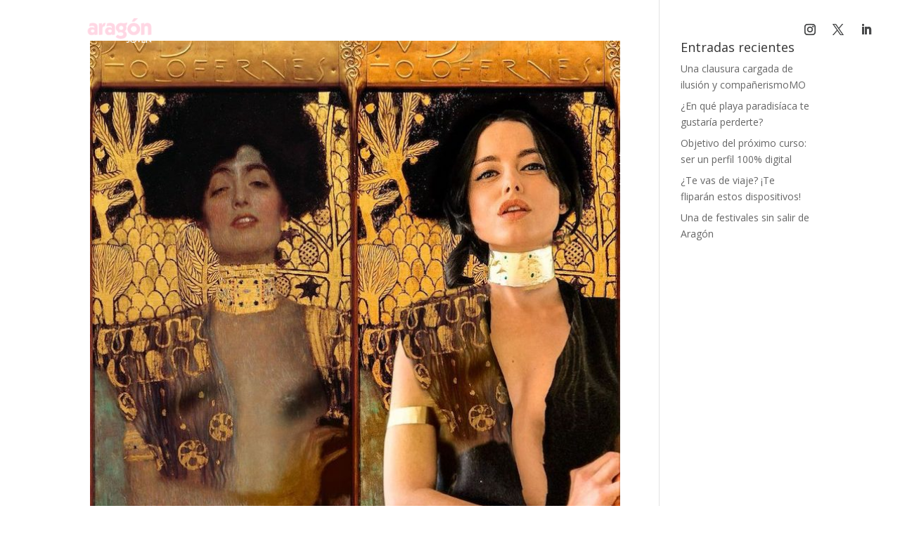

--- FILE ---
content_type: text/css
request_url: https://www.talentoaragonjoven.es/wp-content/et-cache/global/et-divi-customizer-global.min.css?ver=1768389019
body_size: 432
content:
@media only screen and (min-width:1350px){.et_pb_row{padding:27px 0}.et_pb_section{padding:54px 0}.single.et_pb_pagebuilder_layout.et_full_width_page .et_post_meta_wrapper{padding-top:81px}.et_pb_fullwidth_section{padding:0}}	#main-header,#et-top-navigation{font-family:'Montserrat',Helvetica,Arial,Lucida,sans-serif}#page-container{overflow-y:unset!important}.cta-apuntate{border-radius:0px}.cta-apuntate a{color:#fff!important}li.cta-apuntate{background-color:#ef1796;font-weight:700;text-align:center;padding:10px 10px 10px 10px!important;border-radius:5px;-moz-transition:all 0.5s;-webkit-transition:all 0.5s;transition:all 0.5s}li.cta-apuntate:hover{background-color:#f76cbe}.et-fixed-header #top-menu .cta-apuntate a{color:#fff!important}.cta-apuntate li.current-menu-ancestor>a,.cta-apuntate li.current-menu-item>a{color:#fff!important}@media only screen and (min-width :981px){li.cta-apuntate{height:33px}}.informacion{list-style-image:url("https://www.talentoaragonjoven.es/wp-content/uploads/2020/12/iconlist.png")}@media only screen and (min-width:768px){.blog_igualado .et_pb_post{min-height:500px;max-height:500px}}@media only screen and (min-width:768px){.blog_igualado_noticias .et_pb_post{min-height:400px;max-height:400px}}@media only screen and (max-width:980px){.two-columns .et_pb_column{width:50%!important}}@media only screen and (max-width:479px){.two-columns .et_pb_column{width:50%!important}}